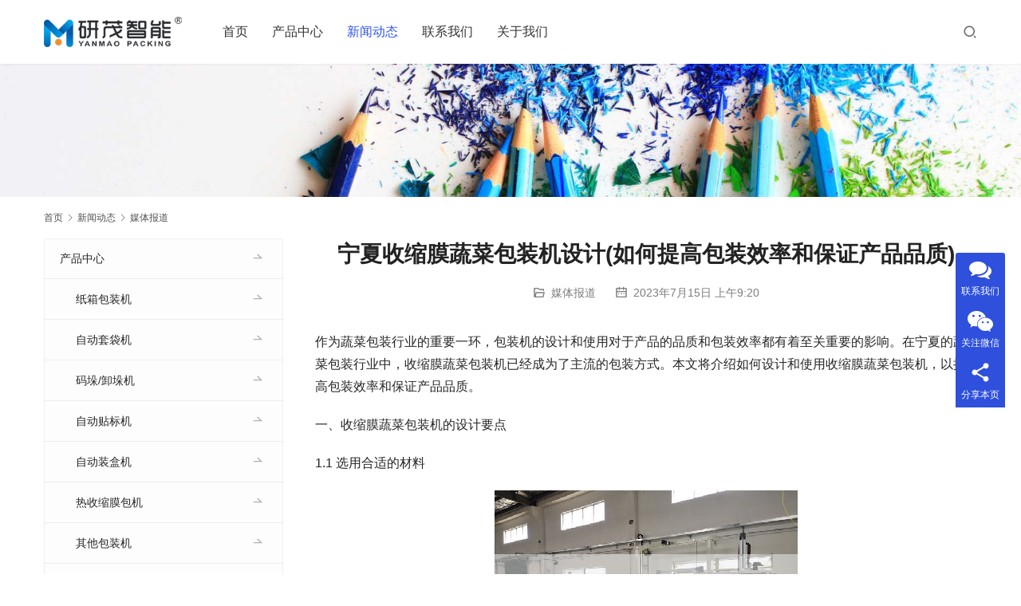

--- FILE ---
content_type: text/html; charset=UTF-8
request_url: http://www.szyanmao.com/nxssmscbzjsjrhtgbzxlhb/
body_size: 11620
content:
<!DOCTYPE html>
<html lang="zh-Hans">
<head>
<meta charset="UTF-8">
<meta http-equiv="X-UA-Compatible" content="IE=edge,chrome=1">
<meta name="renderer" content="webkit">
<meta name="viewport" content="width=device-width,initial-scale=1.0,user-scalable=no,maximum-scale=1,viewport-fit=cover">
<meta name="format-detection" content="telephone=no">
<title>宁夏收缩膜蔬菜包装机设计(如何提高包装效率和保证产品品质) | 研茂智能装备（苏州）有限公司</title>
	<style>img:is([sizes="auto" i], [sizes^="auto," i]) { contain-intrinsic-size: 3000px 1500px }</style>
	<meta name="keywords" content="包装,收缩膜,蔬菜" />
<meta name="description" content="作为蔬菜包装行业的重要一环，包装机的设计和使用对于产品的品质和包装效率都有着至关重要的影响。在宁夏的蔬菜包装行业中，收缩膜蔬菜包装机已经成为了主流的包装方式。本文将介绍如何设计和使用收缩膜蔬菜包装机，以提高包装效率和保证产品品质。一、收缩膜蔬菜包装机的设计要点1.1 选用合适的材料收缩膜蔬菜包装机的材料选择直接影响包装..." />
<meta property="og:type" content="article" />
<meta property="og:url" content="http://www.szyanmao.com/nxssmscbzjsjrhtgbzxlhb/" />
<meta property="og:site_name" content="研茂智能装备（苏州）有限公司" />
<meta property="og:title" content="宁夏收缩膜蔬菜包装机设计(如何提高包装效率和保证产品品质)" />
<meta property="og:image" content="https://www.szyanmao.com/wp-content/uploads/broadcast/2023-07-15/64b264c3ebaed.jpeg" />
<meta property="og:description" content="作为蔬菜包装行业的重要一环，包装机的设计和使用对于产品的品质和包装效率都有着至关重要的影响。在宁夏的蔬菜包装行业中，收缩膜蔬菜包装机已经成为了主流的包装方式。本文将介绍如何设计和使用收缩膜蔬菜包装机，以提高包装效率和保证产品品质。一、收缩膜蔬菜包装机的设计要点1.1 选用合适的材料收缩膜蔬菜包装机的材料选择直接影响包装..." />
<link rel="canonical" href="http://www.szyanmao.com/nxssmscbzjsjrhtgbzxlhb/" />
<meta name="applicable-device" content="pc,mobile" />
<meta http-equiv="Cache-Control" content="no-transform" />
<link rel='dns-prefetch' href='//at.alicdn.com' />
<link rel='stylesheet' id='stylesheet-css' href='//www.szyanmao.com/wp-content/uploads/wpcom/style.5.12.2.1756415858.css?ver=5.12.2' type='text/css' media='all' />
<link rel='stylesheet' id='font-awesome-css' href='http://www.szyanmao.com/wp-content/themes/module/themer/assets/css/font-awesome.css?ver=5.12.2' type='text/css' media='all' />
<link rel='stylesheet' id='wp-block-library-css' href='http://www.szyanmao.com/wp-includes/css/dist/block-library/style.min.css?ver=6.7.1' type='text/css' media='all' />
<style id='classic-theme-styles-inline-css' type='text/css'>
/*! This file is auto-generated */
.wp-block-button__link{color:#fff;background-color:#32373c;border-radius:9999px;box-shadow:none;text-decoration:none;padding:calc(.667em + 2px) calc(1.333em + 2px);font-size:1.125em}.wp-block-file__button{background:#32373c;color:#fff;text-decoration:none}
</style>
<style id='global-styles-inline-css' type='text/css'>
:root{--wp--preset--aspect-ratio--square: 1;--wp--preset--aspect-ratio--4-3: 4/3;--wp--preset--aspect-ratio--3-4: 3/4;--wp--preset--aspect-ratio--3-2: 3/2;--wp--preset--aspect-ratio--2-3: 2/3;--wp--preset--aspect-ratio--16-9: 16/9;--wp--preset--aspect-ratio--9-16: 9/16;--wp--preset--color--black: #000000;--wp--preset--color--cyan-bluish-gray: #abb8c3;--wp--preset--color--white: #ffffff;--wp--preset--color--pale-pink: #f78da7;--wp--preset--color--vivid-red: #cf2e2e;--wp--preset--color--luminous-vivid-orange: #ff6900;--wp--preset--color--luminous-vivid-amber: #fcb900;--wp--preset--color--light-green-cyan: #7bdcb5;--wp--preset--color--vivid-green-cyan: #00d084;--wp--preset--color--pale-cyan-blue: #8ed1fc;--wp--preset--color--vivid-cyan-blue: #0693e3;--wp--preset--color--vivid-purple: #9b51e0;--wp--preset--gradient--vivid-cyan-blue-to-vivid-purple: linear-gradient(135deg,rgba(6,147,227,1) 0%,rgb(155,81,224) 100%);--wp--preset--gradient--light-green-cyan-to-vivid-green-cyan: linear-gradient(135deg,rgb(122,220,180) 0%,rgb(0,208,130) 100%);--wp--preset--gradient--luminous-vivid-amber-to-luminous-vivid-orange: linear-gradient(135deg,rgba(252,185,0,1) 0%,rgba(255,105,0,1) 100%);--wp--preset--gradient--luminous-vivid-orange-to-vivid-red: linear-gradient(135deg,rgba(255,105,0,1) 0%,rgb(207,46,46) 100%);--wp--preset--gradient--very-light-gray-to-cyan-bluish-gray: linear-gradient(135deg,rgb(238,238,238) 0%,rgb(169,184,195) 100%);--wp--preset--gradient--cool-to-warm-spectrum: linear-gradient(135deg,rgb(74,234,220) 0%,rgb(151,120,209) 20%,rgb(207,42,186) 40%,rgb(238,44,130) 60%,rgb(251,105,98) 80%,rgb(254,248,76) 100%);--wp--preset--gradient--blush-light-purple: linear-gradient(135deg,rgb(255,206,236) 0%,rgb(152,150,240) 100%);--wp--preset--gradient--blush-bordeaux: linear-gradient(135deg,rgb(254,205,165) 0%,rgb(254,45,45) 50%,rgb(107,0,62) 100%);--wp--preset--gradient--luminous-dusk: linear-gradient(135deg,rgb(255,203,112) 0%,rgb(199,81,192) 50%,rgb(65,88,208) 100%);--wp--preset--gradient--pale-ocean: linear-gradient(135deg,rgb(255,245,203) 0%,rgb(182,227,212) 50%,rgb(51,167,181) 100%);--wp--preset--gradient--electric-grass: linear-gradient(135deg,rgb(202,248,128) 0%,rgb(113,206,126) 100%);--wp--preset--gradient--midnight: linear-gradient(135deg,rgb(2,3,129) 0%,rgb(40,116,252) 100%);--wp--preset--font-size--small: 13px;--wp--preset--font-size--medium: 20px;--wp--preset--font-size--large: 36px;--wp--preset--font-size--x-large: 42px;--wp--preset--spacing--20: 0.44rem;--wp--preset--spacing--30: 0.67rem;--wp--preset--spacing--40: 1rem;--wp--preset--spacing--50: 1.5rem;--wp--preset--spacing--60: 2.25rem;--wp--preset--spacing--70: 3.38rem;--wp--preset--spacing--80: 5.06rem;--wp--preset--shadow--natural: 6px 6px 9px rgba(0, 0, 0, 0.2);--wp--preset--shadow--deep: 12px 12px 50px rgba(0, 0, 0, 0.4);--wp--preset--shadow--sharp: 6px 6px 0px rgba(0, 0, 0, 0.2);--wp--preset--shadow--outlined: 6px 6px 0px -3px rgba(255, 255, 255, 1), 6px 6px rgba(0, 0, 0, 1);--wp--preset--shadow--crisp: 6px 6px 0px rgba(0, 0, 0, 1);}:where(.is-layout-flex){gap: 0.5em;}:where(.is-layout-grid){gap: 0.5em;}body .is-layout-flex{display: flex;}.is-layout-flex{flex-wrap: wrap;align-items: center;}.is-layout-flex > :is(*, div){margin: 0;}body .is-layout-grid{display: grid;}.is-layout-grid > :is(*, div){margin: 0;}:where(.wp-block-columns.is-layout-flex){gap: 2em;}:where(.wp-block-columns.is-layout-grid){gap: 2em;}:where(.wp-block-post-template.is-layout-flex){gap: 1.25em;}:where(.wp-block-post-template.is-layout-grid){gap: 1.25em;}.has-black-color{color: var(--wp--preset--color--black) !important;}.has-cyan-bluish-gray-color{color: var(--wp--preset--color--cyan-bluish-gray) !important;}.has-white-color{color: var(--wp--preset--color--white) !important;}.has-pale-pink-color{color: var(--wp--preset--color--pale-pink) !important;}.has-vivid-red-color{color: var(--wp--preset--color--vivid-red) !important;}.has-luminous-vivid-orange-color{color: var(--wp--preset--color--luminous-vivid-orange) !important;}.has-luminous-vivid-amber-color{color: var(--wp--preset--color--luminous-vivid-amber) !important;}.has-light-green-cyan-color{color: var(--wp--preset--color--light-green-cyan) !important;}.has-vivid-green-cyan-color{color: var(--wp--preset--color--vivid-green-cyan) !important;}.has-pale-cyan-blue-color{color: var(--wp--preset--color--pale-cyan-blue) !important;}.has-vivid-cyan-blue-color{color: var(--wp--preset--color--vivid-cyan-blue) !important;}.has-vivid-purple-color{color: var(--wp--preset--color--vivid-purple) !important;}.has-black-background-color{background-color: var(--wp--preset--color--black) !important;}.has-cyan-bluish-gray-background-color{background-color: var(--wp--preset--color--cyan-bluish-gray) !important;}.has-white-background-color{background-color: var(--wp--preset--color--white) !important;}.has-pale-pink-background-color{background-color: var(--wp--preset--color--pale-pink) !important;}.has-vivid-red-background-color{background-color: var(--wp--preset--color--vivid-red) !important;}.has-luminous-vivid-orange-background-color{background-color: var(--wp--preset--color--luminous-vivid-orange) !important;}.has-luminous-vivid-amber-background-color{background-color: var(--wp--preset--color--luminous-vivid-amber) !important;}.has-light-green-cyan-background-color{background-color: var(--wp--preset--color--light-green-cyan) !important;}.has-vivid-green-cyan-background-color{background-color: var(--wp--preset--color--vivid-green-cyan) !important;}.has-pale-cyan-blue-background-color{background-color: var(--wp--preset--color--pale-cyan-blue) !important;}.has-vivid-cyan-blue-background-color{background-color: var(--wp--preset--color--vivid-cyan-blue) !important;}.has-vivid-purple-background-color{background-color: var(--wp--preset--color--vivid-purple) !important;}.has-black-border-color{border-color: var(--wp--preset--color--black) !important;}.has-cyan-bluish-gray-border-color{border-color: var(--wp--preset--color--cyan-bluish-gray) !important;}.has-white-border-color{border-color: var(--wp--preset--color--white) !important;}.has-pale-pink-border-color{border-color: var(--wp--preset--color--pale-pink) !important;}.has-vivid-red-border-color{border-color: var(--wp--preset--color--vivid-red) !important;}.has-luminous-vivid-orange-border-color{border-color: var(--wp--preset--color--luminous-vivid-orange) !important;}.has-luminous-vivid-amber-border-color{border-color: var(--wp--preset--color--luminous-vivid-amber) !important;}.has-light-green-cyan-border-color{border-color: var(--wp--preset--color--light-green-cyan) !important;}.has-vivid-green-cyan-border-color{border-color: var(--wp--preset--color--vivid-green-cyan) !important;}.has-pale-cyan-blue-border-color{border-color: var(--wp--preset--color--pale-cyan-blue) !important;}.has-vivid-cyan-blue-border-color{border-color: var(--wp--preset--color--vivid-cyan-blue) !important;}.has-vivid-purple-border-color{border-color: var(--wp--preset--color--vivid-purple) !important;}.has-vivid-cyan-blue-to-vivid-purple-gradient-background{background: var(--wp--preset--gradient--vivid-cyan-blue-to-vivid-purple) !important;}.has-light-green-cyan-to-vivid-green-cyan-gradient-background{background: var(--wp--preset--gradient--light-green-cyan-to-vivid-green-cyan) !important;}.has-luminous-vivid-amber-to-luminous-vivid-orange-gradient-background{background: var(--wp--preset--gradient--luminous-vivid-amber-to-luminous-vivid-orange) !important;}.has-luminous-vivid-orange-to-vivid-red-gradient-background{background: var(--wp--preset--gradient--luminous-vivid-orange-to-vivid-red) !important;}.has-very-light-gray-to-cyan-bluish-gray-gradient-background{background: var(--wp--preset--gradient--very-light-gray-to-cyan-bluish-gray) !important;}.has-cool-to-warm-spectrum-gradient-background{background: var(--wp--preset--gradient--cool-to-warm-spectrum) !important;}.has-blush-light-purple-gradient-background{background: var(--wp--preset--gradient--blush-light-purple) !important;}.has-blush-bordeaux-gradient-background{background: var(--wp--preset--gradient--blush-bordeaux) !important;}.has-luminous-dusk-gradient-background{background: var(--wp--preset--gradient--luminous-dusk) !important;}.has-pale-ocean-gradient-background{background: var(--wp--preset--gradient--pale-ocean) !important;}.has-electric-grass-gradient-background{background: var(--wp--preset--gradient--electric-grass) !important;}.has-midnight-gradient-background{background: var(--wp--preset--gradient--midnight) !important;}.has-small-font-size{font-size: var(--wp--preset--font-size--small) !important;}.has-medium-font-size{font-size: var(--wp--preset--font-size--medium) !important;}.has-large-font-size{font-size: var(--wp--preset--font-size--large) !important;}.has-x-large-font-size{font-size: var(--wp--preset--font-size--x-large) !important;}
:where(.wp-block-post-template.is-layout-flex){gap: 1.25em;}:where(.wp-block-post-template.is-layout-grid){gap: 1.25em;}
:where(.wp-block-columns.is-layout-flex){gap: 2em;}:where(.wp-block-columns.is-layout-grid){gap: 2em;}
:root :where(.wp-block-pullquote){font-size: 1.5em;line-height: 1.6;}
</style>
<script type="text/javascript" src="http://www.szyanmao.com/wp-includes/js/jquery/jquery.min.js?ver=3.7.1" id="jquery-core-js"></script>
<script type="text/javascript" src="http://www.szyanmao.com/wp-includes/js/jquery/jquery-migrate.min.js?ver=3.4.1" id="jquery-migrate-js"></script>
<link rel="EditURI" type="application/rsd+xml" title="RSD" href="http://www.szyanmao.com/xmlrpc.php?rsd" />
<!--[if lte IE 11]><script src="http://www.szyanmao.com/wp-content/themes/module/js/update.js"></script><![endif]-->
</head>
<body class="post-template-default single single-post postid-1524 single-format-standard lang-cn header-fixed">
<header id="header" class="header">
    <div class="container header-wrap">
        <div class="navbar-header">
                        <div class="logo">
                <a href="http://www.szyanmao.com" rel="home"><img src="http://www.szyanmao.com/wp-content/uploads/2023/02/LOGO300.png" alt="研茂智能装备（苏州）有限公司"></a>
            </div>
            <button type="button" class="navbar-toggle collapsed" data-toggle="collapse" data-target=".navbar-menu">
                <span class="icon-bar icon-bar-1"></span>
                <span class="icon-bar icon-bar-2"></span>
                <span class="icon-bar icon-bar-3"></span>
            </button>
        </div>

        <nav class="collapse navbar-collapse navbar-menu">
            <ul id="menu-module-6-menu" class="nav navbar-nav main-menu wpcom-adv-menu menu-hover-style-1"><li class="menu-item"><a href="http://www.szyanmao.com/">首页</a></li>
<li class="menu-item dropdown"><a href="http://www.szyanmao.com/p/" class="dropdown-toggle">产品中心</a>
<ul class="dropdown-menu menu-item-wrap menu-item-col-5">
	<li class="menu-item"><a href="http://www.szyanmao.com/p/carton/">纸箱包装机</a></li>
	<li class="menu-item"><a href="http://www.szyanmao.com/p/bagging/">自动套袋机</a></li>
	<li class="menu-item"><a href="http://www.szyanmao.com/p/palletizer/">码垛/卸垛机</a></li>
	<li class="menu-item"><a href="http://www.szyanmao.com/p/shrinkage/">热收缩膜包机</a></li>
	<li class="menu-item"><a href="http://www.szyanmao.com/p/boxing/">自动装盒机</a></li>
	<li class="menu-item"><a href="http://www.szyanmao.com/p/labelling/">自动贴标机</a></li>
	<li class="menu-item"><a href="http://www.szyanmao.com/p/other/">其他包装机</a></li>
</ul>
</li>
<li class="menu-item current-post-ancestor active dropdown"><a href="http://www.szyanmao.com/a/" class="dropdown-toggle">新闻动态</a>
<ul class="dropdown-menu menu-item-wrap menu-item-col-3">
	<li class="menu-item"><a href="http://www.szyanmao.com/a/ymnews/">公司新闻</a></li>
	<li class="menu-item current-post-ancestor current-post-parent active"><a href="http://www.szyanmao.com/a/media/">媒体报道</a></li>
	<li class="menu-item"><a href="http://www.szyanmao.com/a/industry/">行业动态</a></li>
</ul>
</li>
<li class="menu-item"><a href="http://www.szyanmao.com/lianxi/">联系我们</a></li>
<li class="menu-item"><a href="http://www.szyanmao.com/about_us/">关于我们</a></li>
</ul><!-- /.navbar-collapse -->

            <div class="navbar-action">
                                    <div class="search-index">
                        <a class="search-icon" href="javascript:;"><i class="wpcom-icon wi"><svg aria-hidden="true"><use xlink:href="#wi-search"></use></svg></i></a>
                        <form class="search-form" action="http://www.szyanmao.com" method="get" role="search">
    <input type="text" class="keyword" name="s" placeholder="输入关键词搜索..." value="">
    <button type="submit" class="submit"><i class="wpcom-icon wi"><svg aria-hidden="true"><use xlink:href="#wi-search"></use></svg></i></button>
</form>                    </div><!-- /.search-index -->
                                
                            </div>
        </nav>
    </div><!-- /.container -->
</header>
<div id="wrap">
<div class="banner banner-style-none">
    <img class="banner-img" src="http://www.szyanmao.com/wp-content/themes/module/images/banner.jpg" alt="banner">
            <div class="banner-content">
            <div class="container">
                                            </div>
        </div>
    </div>
    <div class="container wrap">
        <ol class="breadcrumb" vocab="https://schema.org/" typeof="BreadcrumbList"><li class="home" property="itemListElement" typeof="ListItem"><a href="http://www.szyanmao.com" property="item" typeof="WebPage"><span property="name" class="hide">研茂智能装备（苏州）有限公司</span>首页</a><meta property="position" content="1"></li><li property="itemListElement" typeof="ListItem"><i class="wpcom-icon wi"><svg aria-hidden="true"><use xlink:href="#wi-arrow-right-3"></use></svg></i><a href="http://www.szyanmao.com/a/" property="item" typeof="WebPage"><span property="name">新闻动态</span></a><meta property="position" content="2"></li><li property="itemListElement" typeof="ListItem"><i class="wpcom-icon wi"><svg aria-hidden="true"><use xlink:href="#wi-arrow-right-3"></use></svg></i><a href="http://www.szyanmao.com/a/media/" property="item" typeof="WebPage"><span property="name">媒体报道</span></a><meta property="position" content="3"></li></ol>        <div class="main">
                            <div class="entry">
                                        <h1 class="entry-title">宁夏收缩膜蔬菜包装机设计(如何提高包装效率和保证产品品质)</h1>
                    <div class="entry-meta">
        <span class="entry-emta-item"><i class="wpcom-icon wi"><svg aria-hidden="true"><use xlink:href="#wi-folder-open"></use></svg></i> <a href="http://www.szyanmao.com/a/media/" rel="category tag">媒体报道</a></span>
    <time class="entry-emta-item entry-date published" datetime="2023-07-15T09:20:04+08:00" pubdate>
        <i class="wpcom-icon wi"><svg aria-hidden="true"><use xlink:href="#wi-date"></use></svg></i> 2023年7月15日 上午9:20    </time>
    </div>                                        <div class="entry-content">
                        <p>作为蔬菜包装行业的重要一环，包装机的设计和使用对于产品的品质和包装效率都有着至关重要的影响。在宁夏的蔬菜包装行业中，收缩膜蔬菜包装机已经成为了主流的包装方式。本文将介绍如何设计和使用收缩膜蔬菜包装机，以提高包装效率和保证产品品质。</p>
<p>一、收缩膜蔬菜包装机的设计要点</p>
<p>1.1 选用合适的材料</p>
<p style="text-align:center"><noscript><img decoding="async" src="https://www.szyanmao.com/wp-content/uploads/broadcast/2023-07-15/64b264c3ebaed.jpeg" alt="宁夏收缩膜蔬菜包装机设计(如何提高包装效率和保证产品品质)" title="宁夏收缩膜蔬菜包装机设计(如何提高包装效率和保证产品品质)"></noscript><img decoding="async" class="j-lazy" src="http://www.szyanmao.com/wp-content/themes/module/themer/assets/images/lazy.png" data-original="https://www.szyanmao.com/wp-content/uploads/broadcast/2023-07-15/64b264c3ebaed.jpeg" alt="宁夏收缩膜蔬菜包装机设计(如何提高包装效率和保证产品品质)" title="宁夏收缩膜蔬菜包装机设计(如何提高包装效率和保证产品品质)"></p>
<p>收缩膜蔬菜包装机的材料选择直接影响包装效果和产品品质。要选用优质的材料，如不易破裂、柔软度适中的聚乙烯收缩膜，以及耐磨损、耐腐蚀的不锈钢材料。</p>
<p>1.2 设计合理的包装结构</p>
<p>在设计收缩膜蔬菜包装机时，需要考虑到蔬菜的不同形状和大小。合理的包装结构可以确保蔬菜在包装过程中不会变形或损坏，同时也可以提高包装效率。</p>
<p>1.3 采用先进的控制系统</p>
<p>先进的控制系统可以提高包装机的自动化程度，减少人工干预，从而提高包装效率和保证产品品质。同时，控制系统还可以实现多种包装方式的切换，满足不同客户的需求。</p>
<p>二、收缩膜蔬菜包装机的使用方法</p>
<p>2.1 准备工作</p>
<p>在使用收缩膜蔬菜包装机之前，需要对包装机进行检查和清洁，确保机器的正常运转。同时，还需要准备好合适的收缩膜和蔬菜，以及必要的工具和配件。</p>
<p>2.2 调试包装机</p>
<p>在使用收缩膜蔬菜包装机之前，需要对机器进行调试。具体操作步骤如下：</p>
<p>（1）将收缩膜卷装入收缩膜架中，并将膜架固定在机器上。</p>
<p>（2）调整收缩膜的张力和位置，确保膜张力适中，位置准确。</p>
<p>（3）调整包装机的温度和速度，根据蔬菜的不同特性进行调整。</p>
<p>2.3 开始包装</p>
<p>在调试完成后，可以开始进行包装操作。具体操作步骤如下：</p>
<p>（1）将蔬菜放入包装机的进料口，并调整进料口的位置和大小。</p>
<p>（2）包装机会自动将蔬菜包裹在收缩膜中，并进行收缩。</p>
<p>（3）收缩完成后，包装机会自动切断收缩膜，完成包装操作。</p>
<p>三、收缩膜蔬菜包装机的维护保养</p>
<p>3.1 定期检查和清洁</p>
<p>收缩膜蔬菜包装机在长期使用过程中，会出现一些故障和问题。为了保证机器的正常运转，需要定期对机器进行检查和清洁，及时发现和解决问题。</p>
<p>3.2 z换易损件</p>
<p>收缩膜蔬菜包装机的易损件包括收缩膜、切刀、传动带等。这些易损件需要定期z换，以保证机器的正常运转和产品品质。</p>
<p>总之，收缩膜蔬菜包装机的设计和使用对于产品的品质和包装效率都有着至关重要的影响。在使用收缩膜蔬菜包装机时，需要注意以上几点，以确保产品品质和包装效率的提高。同时，还需要定期对机器进行维护和保养，及时发现和解决问题，以延长机器的使用寿命。</p>
                                            </div>

                    <div class="entry-footer">
    <div class="entry-tag"><a href="http://www.szyanmao.com/tag/bz/" rel="tag">包装</a> <a href="http://www.szyanmao.com/tag/ssm/" rel="tag">收缩膜</a> <a href="http://www.szyanmao.com/tag/sc-2/" rel="tag">蔬菜</a></div>
    <div class="entry-page">
        <p>上一个：<a href="http://www.szyanmao.com/zdhjxspjnxpjsbbd/" rel="prev">自动化机械手配件(哪些配件是必备的)</a></p>
        <p>下一个：<a href="http://www.szyanmao.com/xxyptbjjfndscxpj/" rel="next">小型圆瓶贴标机解放你的生产线瓶颈</a></p>
    </div>
</div><h3 class="entry-related-title">相关新闻</h3><ul class="entry-related "><li class="related-item"><a href="http://www.szyanmao.com/tprhpclrjtdzp/" title="图片(如何拍出令人惊叹的照片)">图片(如何拍出令人惊叹的照片)</a></li><li class="related-item"><a href="http://www.szyanmao.com/rssbzjsmsrhzqsyhwh/" title="热收缩包装机说明书(如何正确使用和维护)">热收缩包装机说明书(如何正确使用和维护)</a></li><li class="related-item"><a href="http://www.szyanmao.com/yzxdxrhtgbzxl/" title="一字型打箱(如何提高包装效率)">一字型打箱(如何提高包装效率)</a></li><li class="related-item"><a href="http://www.szyanmao.com/ssrssbzjrhxzgshdxh/" title="伸缩热收缩包装机(如何选择更适合的型号)">伸缩热收缩包装机(如何选择更适合的型号)</a></li><li class="related-item"><a href="http://www.szyanmao.com/szfkjrhxzshzjdfkj/" title="苏州封口机(如何选择适合自己的封口机)">苏州封口机(如何选择适合自己的封口机)</a></li><li class="related-item"><a href="http://www.szyanmao.com/smdzdfqrssbzjtddnwndls/" title="神秘的自动封切热收缩包装机它到底能为您带来什么惊喜">神秘的自动封切热收缩包装机它到底能为您带来什么惊喜</a></li><li class="related-item"><a href="http://www.szyanmao.com/fjslzljslkljrhxzgshzjd/" title="废旧塑料造粒机_塑料颗粒机(如何选择更适合自己的设备)">废旧塑料造粒机_塑料颗粒机(如何选择更适合自己的设备)</a></li><li class="related-item"><a href="http://www.szyanmao.com/jxlszdzhjcjbjnjxjbgg/" title="江西立式自动装盒机厂家报价(哪家性价比更高)">江西立式自动装盒机厂家报价(哪家性价比更高)</a></li><li class="related-item"><a href="http://www.szyanmao.com/rssbzjxjgrhxgxjbgdsb/" title="热收缩包装机械价格(如何选购性价比高的设备)">热收缩包装机械价格(如何选购性价比高的设备)</a></li><li class="related-item"><a href="http://www.szyanmao.com/hbqzdbzjscjnzdds/" title="湖北全自动包装机市场价(你知道多少)">湖北全自动包装机市场价(你知道多少)</a></li></ul>                </div>
                    </div>
            <aside class="sidebar">
        <div class="widget widget_nav_menu"><div class="menu-%e5%85%b3%e4%ba%8e-container"><ul id="menu-%e5%85%b3%e4%ba%8e" class="menu menu-hover-style-1"><li id="menu-item-176" class="menu-item menu-item-176"><a href="http://www.szyanmao.com/p/">产品中心</a>
<ul class="sub-menu">
	<li id="menu-item-749" class="menu-item menu-item-749"><a href="http://www.szyanmao.com/p/carton/">纸箱包装机</a></li>
	<li id="menu-item-750" class="menu-item menu-item-750"><a href="http://www.szyanmao.com/p/bagging/">自动套袋机</a></li>
	<li id="menu-item-748" class="menu-item menu-item-748"><a href="http://www.szyanmao.com/p/palletizer/">码垛/卸垛机</a></li>
	<li id="menu-item-752" class="menu-item menu-item-752"><a href="http://www.szyanmao.com/p/labelling/">自动贴标机</a></li>
	<li id="menu-item-751" class="menu-item menu-item-751"><a href="http://www.szyanmao.com/p/boxing/">自动装盒机</a></li>
	<li id="menu-item-747" class="menu-item menu-item-747"><a href="http://www.szyanmao.com/p/shrinkage/">热收缩膜包机</a></li>
	<li id="menu-item-746" class="menu-item menu-item-746"><a href="http://www.szyanmao.com/p/other/">其他包装机</a></li>
</ul>
</li>
<li id="menu-item-173" class="menu-item menu-item-173"><a href="http://www.szyanmao.com/lianxi/">联系我们</a></li>
</ul></div></div><div class="widget widget_lastest_products"><h3 class="widget-title"><span>服务案例</span></h3>            <ul class="p-list row">
                                    <li class="col-xs-12 col-md-12 p-item">
                        <div class="p-item-wrap">
                            <a class="thumb" href="http://www.szyanmao.com/wrap_around_case_packer/">
                                <img class="j-lazy" src="http://www.szyanmao.com/wp-content/themes/module/themer/assets/images/lazy.png" data-original="https://www.szyanmao.com/wp-content/uploads/2023/02/2023021400260489-480x320.jpg" width="480" height="320" alt="一片式裹包机 裹包式装箱机">                            </a>
                            <h4 class="title">
                                <a href="http://www.szyanmao.com/wrap_around_case_packer/" title="一片式裹包机 裹包式装箱机">
                                    一片式裹包机 裹包式装箱机                                </a>
                            </h4>
                        </div>
                    </li>
                                    <li class="col-xs-12 col-md-12 p-item">
                        <div class="p-item-wrap">
                            <a class="thumb" href="http://www.szyanmao.com/drop_type_case_packer/">
                                <img class="j-lazy" src="http://www.szyanmao.com/wp-content/themes/module/themer/assets/images/lazy.png" data-original="https://www.szyanmao.com/wp-content/uploads/2023/02/2023021306523230-480x320.jpg" width="480" height="320" alt="全自动高速落差式装箱机">                            </a>
                            <h4 class="title">
                                <a href="http://www.szyanmao.com/drop_type_case_packer/" title="全自动高速落差式装箱机">
                                    全自动高速落差式装箱机                                </a>
                            </h4>
                        </div>
                    </li>
                                    <li class="col-xs-12 col-md-12 p-item">
                        <div class="p-item-wrap">
                            <a class="thumb" href="http://www.szyanmao.com/integrate_packaging_machine/">
                                <img class="j-lazy" src="http://www.szyanmao.com/wp-content/themes/module/themer/assets/images/lazy.png" data-original="https://www.szyanmao.com/wp-content/uploads/2023/02/2023021602525495-480x320.jpg" width="480" height="320" alt="自动自制袋装袋机 装袋封口一体包装机">                            </a>
                            <h4 class="title">
                                <a href="http://www.szyanmao.com/integrate_packaging_machine/" title="自动自制袋装袋机 装袋封口一体包装机">
                                    自动自制袋装袋机 装袋封口一体包装机                                </a>
                            </h4>
                        </div>
                    </li>
                                    <li class="col-xs-12 col-md-12 p-item">
                        <div class="p-item-wrap">
                            <a class="thumb" href="http://www.szyanmao.com/shuangsifuliliaoji/">
                                <img width="480" height="320" src="http://www.szyanmao.com/wp-content/themes/module/themer/assets/images/lazy.png" class="attachment-post-thumbnail size-post-thumbnail wp-post-image j-lazy" alt="双伺服理料机" decoding="async" data-original="http://www.szyanmao.com/wp-content/uploads/2025020812532876-480x320.png" />                            </a>
                            <h4 class="title">
                                <a href="http://www.szyanmao.com/shuangsifuliliaoji/" title="双伺服理料机厂家直供 | 高精度节能型设计 | 定制化自动理料解决方案 | 支持食品/医药行业">
                                    双伺服理料机厂家直供 | 高精度节能型设计 | 定制化自动理料解决方案 | 支持食品/医药行业                                </a>
                            </h4>
                        </div>
                    </li>
                                    <li class="col-xs-12 col-md-12 p-item">
                        <div class="p-item-wrap">
                            <a class="thumb" href="http://www.szyanmao.com/kx-01_vertical_type_case_erector/">
                                <img class="j-lazy" src="http://www.szyanmao.com/wp-content/themes/module/themer/assets/images/lazy.png" data-original="https://www.szyanmao.com/wp-content/uploads/2023/02/2023021603313432-480x320.jpg" width="480" height="320" alt="纸箱自动立式开箱机">                            </a>
                            <h4 class="title">
                                <a href="http://www.szyanmao.com/kx-01_vertical_type_case_erector/" title="纸箱自动立式开箱机">
                                    纸箱自动立式开箱机                                </a>
                            </h4>
                        </div>
                    </li>
                                    <li class="col-xs-12 col-md-12 p-item">
                        <div class="p-item-wrap">
                            <a class="thumb" href="http://www.szyanmao.com/sealing_machine/">
                                <img class="j-lazy" src="http://www.szyanmao.com/wp-content/themes/module/themer/assets/images/lazy.png" data-original="https://www.szyanmao.com/wp-content/uploads/2023/02/2023021401123461-480x320.jpg" width="480" height="320" alt="自动理袋封口机">                            </a>
                            <h4 class="title">
                                <a href="http://www.szyanmao.com/sealing_machine/" title="自动理袋封口机">
                                    自动理袋封口机                                </a>
                            </h4>
                        </div>
                    </li>
                            </ul>
        </div><div class="widget widget_tag_cloud"><h3 class="widget-title"><span>热门关键词</span></h3><div class="tagcloud"><a href="http://www.szyanmao.com/tag/cp/" class="tag-cloud-link tag-link-133 tag-link-position-1" style="font-size: 16.777777777778pt;" aria-label="产品 (212 项)">产品</a>
<a href="http://www.szyanmao.com/tag/jg-2/" class="tag-cloud-link tag-link-168 tag-link-position-2" style="font-size: 14pt;" aria-label="价格 (120 项)">价格</a>
<a href="http://www.szyanmao.com/tag/qy/" class="tag-cloud-link tag-link-143 tag-link-position-3" style="font-size: 13.666666666667pt;" aria-label="企业 (110 项)">企业</a>
<a href="http://www.szyanmao.com/tag/gys/" class="tag-cloud-link tag-link-125 tag-link-position-4" style="font-size: 13.444444444444pt;" aria-label="供应商 (107 项)">供应商</a>
<a href="http://www.szyanmao.com/tag/gs/" class="tag-cloud-link tag-link-129 tag-link-position-5" style="font-size: 11.444444444444pt;" aria-label="公司 (69 项)">公司</a>
<a href="http://www.szyanmao.com/tag/bz/" class="tag-cloud-link tag-link-130 tag-link-position-6" style="font-size: 22pt;" aria-label="包装 (631 项)">包装</a>
<a href="http://www.szyanmao.com/tag/bzj/" class="tag-cloud-link tag-link-128 tag-link-position-7" style="font-size: 21.555555555556pt;" aria-label="包装机 (579 项)">包装机</a>
<a href="http://www.szyanmao.com/tag/cj/" class="tag-cloud-link tag-link-137 tag-link-position-8" style="font-size: 15.111111111111pt;" aria-label="厂家 (151 项)">厂家</a>
<a href="http://www.szyanmao.com/tag/pp/" class="tag-cloud-link tag-link-237 tag-link-position-9" style="font-size: 11.888888888889pt;" aria-label="品牌 (77 项)">品牌</a>
<a href="http://www.szyanmao.com/tag/xh/" class="tag-cloud-link tag-link-144 tag-link-position-10" style="font-size: 9.8888888888889pt;" aria-label="型号 (50 项)">型号</a>
<a href="http://www.szyanmao.com/tag/kh/" class="tag-cloud-link tag-link-258 tag-link-position-11" style="font-size: 8.3333333333333pt;" aria-label="客户 (36 项)">客户</a>
<a href="http://www.szyanmao.com/tag/cxj/" class="tag-cloud-link tag-link-183 tag-link-position-12" style="font-size: 8.7777777777778pt;" aria-label="成型机 (40 项)">成型机</a>
<a href="http://www.szyanmao.com/tag/xl/" class="tag-cloud-link tag-link-236 tag-link-position-13" style="font-size: 13.333333333333pt;" aria-label="效率 (104 项)">效率</a>
<a href="http://www.szyanmao.com/tag/jq/" class="tag-cloud-link tag-link-131 tag-link-position-14" style="font-size: 15.333333333333pt;" aria-label="机器 (159 项)">机器</a>
<a href="http://www.szyanmao.com/tag/jqr/" class="tag-cloud-link tag-link-75 tag-link-position-15" style="font-size: 10.111111111111pt;" aria-label="机器人 (53 项)">机器人</a>
<a href="http://www.szyanmao.com/tag/js/" class="tag-cloud-link tag-link-196 tag-link-position-16" style="font-size: 9.4444444444444pt;" aria-label="江苏 (46 项)">江苏</a>
<a href="http://www.szyanmao.com/tag/sc/" class="tag-cloud-link tag-link-148 tag-link-position-17" style="font-size: 16.555555555556pt;" aria-label="生产 (204 项)">生产</a>
<a href="http://www.szyanmao.com/tag/scx/" class="tag-cloud-link tag-link-153 tag-link-position-18" style="font-size: 10pt;" aria-label="生产线 (52 项)">生产线</a>
<a href="http://www.szyanmao.com/tag/zx/" class="tag-cloud-link tag-link-182 tag-link-position-19" style="font-size: 11.888888888889pt;" aria-label="纸箱 (76 项)">纸箱</a>
<a href="http://www.szyanmao.com/tag/sz-2/" class="tag-cloud-link tag-link-174 tag-link-position-20" style="font-size: 9.8888888888889pt;" aria-label="苏州 (50 项)">苏州</a>
<a href="http://www.szyanmao.com/tag/sc-2/" class="tag-cloud-link tag-link-161 tag-link-position-21" style="font-size: 10.444444444444pt;" aria-label="蔬菜 (57 项)">蔬菜</a>
<a href="http://www.szyanmao.com/tag/ds/" class="tag-cloud-link tag-link-253 tag-link-position-22" style="font-size: 10.222222222222pt;" aria-label="袋式 (54 项)">袋式</a>
<a href="http://www.szyanmao.com/tag/zh/" class="tag-cloud-link tag-link-165 tag-link-position-23" style="font-size: 8.2222222222222pt;" aria-label="装盒 (35 项)">装盒</a>
<a href="http://www.szyanmao.com/tag/zhj/" class="tag-cloud-link tag-link-91 tag-link-position-24" style="font-size: 19.333333333333pt;" aria-label="装盒机 (362 项)">装盒机</a>
<a href="http://www.szyanmao.com/tag/zdj/" class="tag-cloud-link tag-link-87 tag-link-position-25" style="font-size: 8.2222222222222pt;" aria-label="装袋机 (35 项)">装袋机</a>
<a href="http://www.szyanmao.com/tag/sb/" class="tag-cloud-link tag-link-136 tag-link-position-26" style="font-size: 19.222222222222pt;" aria-label="设备 (355 项)">设备</a>
<a href="http://www.szyanmao.com/tag/zl/" class="tag-cloud-link tag-link-167 tag-link-position-27" style="font-size: 11pt;" aria-label="质量 (63 项)">质量</a>
<a href="http://www.szyanmao.com/tag/tbj/" class="tag-cloud-link tag-link-159 tag-link-position-28" style="font-size: 9.7777777777778pt;" aria-label="贴标机 (49 项)">贴标机</a>
<a href="http://www.szyanmao.com/tag/xq/" class="tag-cloud-link tag-link-149 tag-link-position-29" style="font-size: 8pt;" aria-label="需求 (34 项)">需求</a>
<a href="http://www.szyanmao.com/tag/sp/" class="tag-cloud-link tag-link-250 tag-link-position-30" style="font-size: 8.3333333333333pt;" aria-label="食品 (36 项)">食品</a></div>
</div><div class="widget widget_lastest_news"><h3 class="widget-title"><span>最新新闻</span></h3>            <ul class="orderby-date">
                                    <li><a href="http://www.szyanmao.com/zjklzhjxgrhxzgshzjdxh/" title="浙江颗粒装盒机选购(如何选择更适合自己的型号)">浙江颗粒装盒机选购(如何选择更适合自己的型号)</a></li>
                                    <li><a href="http://www.szyanmao.com/szkdcxjscgyrhtgscxl/" title="苏州扣底成型机生产工艺(如何提高生产效率)">苏州扣底成型机生产工艺(如何提高生产效率)</a></li>
                                    <li><a href="http://www.szyanmao.com/yszdjrhxzshzjdxh/" title="压缩装袋机(如何选择适合自己的型号)">压缩装袋机(如何选择适合自己的型号)</a></li>
                                    <li><a href="http://www.szyanmao.com/jndzhjrndjtjngjdjggsh/" title="节能灯装盒机让你的家庭节能更简单，价格更实惠！">节能灯装盒机让你的家庭节能更简单，价格更实惠！</a></li>
                                    <li><a href="http://www.szyanmao.com/szsjxzhjscsnjhtjyx/" title="苏州数据线装盒机生产商(哪家好推荐一下)">苏州数据线装盒机生产商(哪家好推荐一下)</a></li>
                            </ul>
        </div>    </aside>
    </div>
</div>
<footer class="footer width-footer-bar">
    <div class="container">
                    <div class="footer-widget row hidden-xs">
                <div id="categories-3" class="col-md-4 col-sm-8 hidden-xs widget widget_categories"><h4 class="widget-title">分类</h4>
			<ul>
					<li class="cat-item cat-item-5"><a href="http://www.szyanmao.com/a/ymnews/">公司新闻</a>
</li>
	<li class="cat-item cat-item-57"><a href="http://www.szyanmao.com/p/other/">其他包装机</a>
</li>
	<li class="cat-item cat-item-6"><a href="http://www.szyanmao.com/a/media/">媒体报道</a>
</li>
	<li class="cat-item cat-item-53"><a href="http://www.szyanmao.com/p/palletizer/">码垛/卸垛机</a>
</li>
	<li class="cat-item cat-item-51"><a href="http://www.szyanmao.com/p/carton/">纸箱包装机</a>
</li>
	<li class="cat-item cat-item-54"><a href="http://www.szyanmao.com/p/bagging/">自动套袋机</a>
</li>
	<li class="cat-item cat-item-4"><a href="http://www.szyanmao.com/a/industry/">行业动态</a>
</li>
			</ul>

			</div><div id="pages-2" class="col-md-4 col-sm-8 hidden-xs widget widget_pages"><h4 class="widget-title">页面</h4>
			<ul>
				<li class="page_item page-item-2127"><a href="http://www.szyanmao.com/i/">index</a></li>
<li class="page_item page-item-26"><a href="http://www.szyanmao.com/about_us/">关于我们</a></li>
<li class="page_item page-item-28"><a href="http://www.szyanmao.com/lianxi/">联系我们</a></li>
			</ul>

			</div><div id="nav_menu-3" class="col-md-4 col-sm-8 hidden-xs widget widget_nav_menu"><h4 class="widget-title">主题</h4><div class="menu-%e4%b8%bb%e9%a2%98-container"><ul id="menu-%e4%b8%bb%e9%a2%98" class="menu menu-hover-style-1"><li id="menu-item-212" class="menu-item menu-item-212"><a href="http://www.szyanmao.com/p/">产品中心</a></li>
<li id="menu-item-215" class="menu-item current-post-ancestor menu-item-215"><a href="http://www.szyanmao.com/a/">新闻动态</a></li>
<li id="menu-item-214" class="menu-item menu-item-214"><a href="http://www.szyanmao.com/a/ymnews/">公司新闻</a></li>
</ul></div></div>                                    <div class="col-md-6 col-md-offset-2 col-sm-16 col-xs-24 widget widget_contact">
                        <h3 class="widget-title">服务热线</h3>
                        <div class="widget-contact-wrap">
                            <div class="widget-contact-tel">400-850-1759</div>
                            <div class="widget-contact-time">联系人：任先生 177 7223 0515</div>
                                                        <div class="widget-contact-sns">
                                                                        <a class="sns-wx" href="javascript:;">
                                            <i class="wpcom-icon fa fa-weixin sns-icon"></i>                                            <span style="background-image:url(//www.szyanmao.com/wp-content/uploads/2023/02/qrcode.jpg);"></span>                                        </a>
                                                                            <a href="//www.szyanmao.com/wp-content/uploads/2023/02/qrcode.jpg">
                                            <i class="wpcom-icon fa fa-wechat sns-icon"></i>                                                                                    </a>
                                                                </div>
                        </div>
                    </div>
                            </div>
                        <div class="copyright">
                        <p>Copyright © 2022 WWW.SZYANMAO.COM 版权所有 <a href="https://beian.miit.gov.cn/" target="_blank" rel="nofollow noopener noreferrer">苏ICP备17003554号-2</a> <a href="https://www.szyanmao.com/index.html" target="_blank" rel="noopener">老站</a> <a href="https://www.szyanmao.com/sitemap.xml" target="_blank" rel="noopener">网站地图</a><img style="height: 18px;" src="http://www.szyanmao.com/wp-content/uploads/2023/11/gonganbeian.png" /><a href="\&quot;https://beian.mps.gov.cn/#/query/webSearch?code=32058502010846\&quot;" target="\&quot;_blank\&quot;" rel="\&quot;noreferrer\&quot;">苏公网安备32058502010846</a></p>
        </div>
    </div>
</footer>
            <div class="action action-style-1 action-color-1 action-pos-0" style="bottom:20%;">
                                                <div class="action-item">
                                    <i class="wpcom-icon fa fa-comments action-item-icon"></i>                                    <span>联系我们</span>                                    <div class="action-item-inner action-item-type-2">
                                        <h3 style="text-align: center;">联系我们</h3>
<h5 style="text-align: center;"><span style="color: #1764ff; font-size: 20px;"><strong>400-850-1759</strong></span></h5>
<p>在线咨询：<a href="http://wpa.qq.com/msgrd?uin=2791197817" target="_blank" rel="noopener noreferrer"><img class="j-lazy alignnone" title="点击这里给我发消息" src="//pub.idqqimg.com/qconn/wpa/button/button_111.gif" alt="点击这里给我发消息" width="79" height="25" border="0" /></a></p>
<p>邮件：2791197817@qq.com</p>
                                    </div>
                                </div>
                                                                                    <div class="action-item">
                                    <i class="wpcom-icon fa fa-wechat action-item-icon"></i>                                    <span>关注微信</span>                                    <div class="action-item-inner action-item-type-1">
                                        <img class="action-item-img" src="//www.szyanmao.com/wp-content/uploads/2023/02/qrcode.jpg" alt="关注微信">                                    </div>
                                </div>
                                                                                        <div class="action-item j-share">
                        <i class="wpcom-icon wi action-item-icon"><svg aria-hidden="true"><use xlink:href="#wi-share"></use></svg></i>                        <span>分享本页</span>                    </div>
                                    <div class="action-item gotop j-top">
                        <i class="wpcom-icon wi action-item-icon"><svg aria-hidden="true"><use xlink:href="#wi-arrow-up-2"></use></svg></i>                        <span>返回顶部</span>                    </div>
                            </div>
                    <div class="footer-bar">
                                    <div class="fb-item">
                                                    <a href="tel:17772230515">
                                <i class="wpcom-icon fa fa-phone fb-item-icon"></i>                                <span>电话</span>
                            </a>
                                            </div>
                                    <div class="fb-item">
                                                    <a href="mailto:2791197817@qq.com">
                                <i class="wpcom-icon fa fa-envelope fb-item-icon"></i>                                <span>邮箱</span>
                            </a>
                                            </div>
                                    <div class="fb-item">
                                                    <a href="http://wpa.qq.com/msgrd?v=3&#038;uin=2791197817&#038;site=qq&#038;menu=yes">
                                <i class="wpcom-icon fa fa-qq fb-item-icon"></i>                                <span>QQ</span>
                            </a>
                                            </div>
                                    <div class="fb-item">
                                                    <a href="https://j.map.baidu.com/c0/Chr">
                                <i class="wpcom-icon fa fa-map fb-item-icon"></i>                                <span>地图</span>
                            </a>
                                            </div>
                            </div>
        <script type="text/javascript" id="main-js-extra">
/* <![CDATA[ */
var _wpcom_js = {"webp":"","ajaxurl":"http:\/\/www.szyanmao.com\/wp-admin\/admin-ajax.php","theme_url":"http:\/\/www.szyanmao.com\/wp-content\/themes\/module","slide_speed":"5000","is_admin":"0","js_lang":{"copy_done":"\u590d\u5236\u6210\u529f\uff01","copy_fail":"\u6d4f\u89c8\u5668\u6682\u4e0d\u652f\u6301\u62f7\u8d1d\u529f\u80fd","confirm":"\u786e\u5b9a","qrcode":"\u4e8c\u7ef4\u7801"},"lightbox":"1","post_id":"1524","menu_style":"0"};
/* ]]> */
</script>
<script type="text/javascript" src="http://www.szyanmao.com/wp-content/themes/module/js/main.js?ver=5.12.2" id="main-js"></script>
<script type="text/javascript" src="http://www.szyanmao.com/wp-content/themes/module/themer/assets/js/icons-2.7.1.js?ver=5.12.2" id="wpcom-icons-js"></script>
<script type="text/javascript" src="//at.alicdn.com/t/font_2133257_letsc31308.js?ver=5.12.2" id="iconfont-js"></script>
    <script type="application/ld+json">
        {
            "@context": "https://schema.org",
            "@type": "Article",
            "@id": "http://www.szyanmao.com/nxssmscbzjsjrhtgbzxlhb/",
            "url": "http://www.szyanmao.com/nxssmscbzjsjrhtgbzxlhb/",
            "headline": "宁夏收缩膜蔬菜包装机设计(如何提高包装效率和保证产品品质)",
            "image": "https://www.szyanmao.com/wp-content/uploads/broadcast/2023-07-15/64b264c3ebaed.jpeg",            "description": "作为蔬菜包装行业的重要一环，包装机的设计和使用对于产品的品质和包装效率都有着至关重要的影响。在宁夏的蔬菜包装行业中，收缩膜蔬菜包装机已经成为了主流的包装方式。本文将介绍如何设计和使用收缩膜蔬菜包装机，以提高包装效率和保证产品品质。 一、收缩...",
            "datePublished": "2023-07-15T09:20:04",
            "dateModified": "2023-07-15T09:20:04",
            "author": {"@type":"Person","name":"szyanmao_com","url":"http://www.szyanmao.com/author/szyanmao_com/"}        }
    </script>
                    <script>jQuery(function ($) { setup_share(1); });</script>
        </body>
</html>